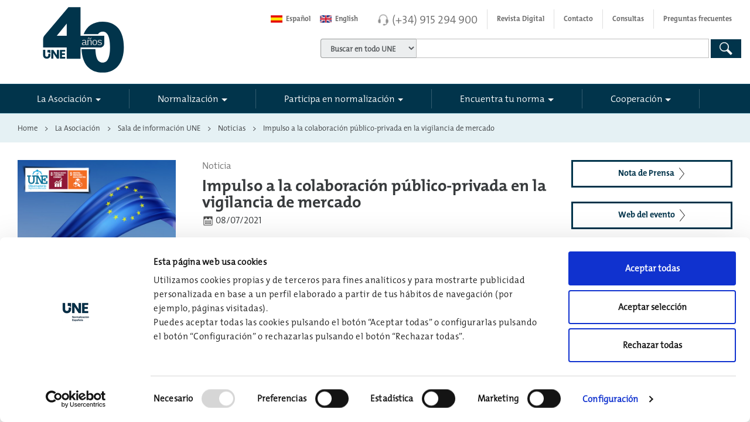

--- FILE ---
content_type: text/html; charset=utf-8
request_url: https://www.une.org/la-asociacion/sala-de-informacion-une/noticias/impulso-a-la-colaboracion-publico-privada-en-la-vigilancia-de-mercado
body_size: 84846
content:

<!DOCTYPE HTML >
<html dir="ltr" lang="es-ES">
    <head>
        <!--ibound-->
        <meta http-equiv="X-UA-Compatible" content="IE=edge" /><meta name="GENERATOR" content="Microsoft SharePoint" /><meta http-equiv="Content-type" content="text/html; charset=utf-8" /><meta name="viewport" content="width=device-width, initial-scale=1.0, maximum-scale=1.0, user-scalable=no" /><meta name="robots" content="index, follow" /><meta name="google-site-verification" content="h7GHJl8W5NWpZMEwkZGi5rQen7gpc3Bf8_ooV-ivkxg" />
<title>
	
            
            
            Impulso a la colaboración público-privada en la vigilancia de mercado
            
        
</title>
        <link rel="stylesheet" type="text/css" href="/_layouts/15/3082/styles/Themable/corev15.css?rev=MvZzo%2FUmuvh7wDZy8d1www%3D%3DTAG0"/>

        <script type="text/javascript" src="/_layouts/15/3082/initstrings.js?rev=VH27cqV0GG4Tm%2FLXObNlKQ%3D%3DTAG0"></script>
<script type="text/javascript" src="/_layouts/15/init.js?rev=RHfoRxFuwXZ%2BOo2JABCoHA%3D%3DTAG0"></script>
<script type="text/javascript" src="/ScriptResource.axd?d=7b2Q46d1uIy6rLrtJ0yqJw-JtLW0tyYsJNpoPr3U7T21mo_caQw5PEtJ5ukBvd-fEfyfNA_MQSxgx7wKONC54UGd8Ianw96jCCVnlgHxYzHTAluQITnzDqNcU_DacXKJj_zz7Nhop4clWqwljigQjWHOet5seXU2HTE_wcOlM5o2Ys3cziJrnoo2q_qZuR5s0&amp;t=32e5dfca"></script>
<script type="text/javascript" src="/_layouts/15/blank.js?rev=nBzPIm07cpYroIjvUHh4jw%3D%3DTAG0"></script>
<script type="text/javascript" src="/ScriptResource.axd?d=6WlHc3iQ_Jaf4wxhcrl1iScTL-0zVsQiQWA5cuBfvzkhr4tpPqowbgqZmz7i9JIqk2S7lj5TjLxJz8ojzY8wISATjLwCDQzzLEof6JVP7pXm8nK9DchBiFUD3ryJ9Sa54KSs3WuWsbqhEviMY4IvoaIXgRReaLJZdWDTwbfWOANTLD9UweHURRMAqmAqOzRj0&amp;t=32e5dfca"></script>
<script type="text/javascript">RegisterSod("require.js", "\u002f_layouts\u002f15\u002frequire.js?rev=4UhLIF\u00252FezOvmGnh\u00252Fs0LLpA\u00253D\u00253DTAG0");</script>
<script type="text/javascript">RegisterSod("strings.js", "\u002f_layouts\u002f15\u002f3082\u002fstrings.js?rev=L3YO7EIa1vDmCtORuAnTsQ\u00253D\u00253DTAG0");</script>
<script type="text/javascript">RegisterSod("sp.res.resx", "\u002f_layouts\u002f15\u002f3082\u002fsp.res.js?rev=J\u00252BxNHd1ikIXlPBl\u00252FKw\u00252FybQ\u00253D\u00253DTAG0");</script>
<script type="text/javascript">RegisterSod("sp.runtime.js", "\u002f_layouts\u002f15\u002fsp.runtime.js?rev=QZuY9EfO812\u00252FHP6vKipQPQ\u00253D\u00253DTAG0");RegisterSodDep("sp.runtime.js", "sp.res.resx");</script>
<script type="text/javascript">RegisterSod("sp.js", "\u002f_layouts\u002f15\u002fsp.js?rev=IOhwsS2jiKK0lsxWx1LfFA\u00253D\u00253DTAG0");RegisterSodDep("sp.js", "sp.runtime.js");RegisterSodDep("sp.js", "sp.ui.dialog.js");RegisterSodDep("sp.js", "sp.res.resx");</script>
<script type="text/javascript">RegisterSod("sp.init.js", "\u002f_layouts\u002f15\u002fsp.init.js?rev=v7C9ZcXmEYuhjJNLnCo66A\u00253D\u00253DTAG0");</script>
<script type="text/javascript">RegisterSod("sp.ui.dialog.js", "\u002f_layouts\u002f15\u002fsp.ui.dialog.js?rev=QfcC7vHW7hXFYDxqmPkuwQ\u00253D\u00253DTAG0");RegisterSodDep("sp.ui.dialog.js", "sp.init.js");RegisterSodDep("sp.ui.dialog.js", "sp.res.resx");</script>
<script type="text/javascript">RegisterSod("core.js", "\u002f_layouts\u002f15\u002fcore.js?rev=9kCBQNkpbQYAoiVcZpdkJA\u00253D\u00253DTAG0");RegisterSodDep("core.js", "strings.js");</script>
<script type="text/javascript">RegisterSod("menu.js", "\u002f_layouts\u002f15\u002fmenu.js?rev=8L\u00252BIY1hT\u00252BbaFStnW1t8DHA\u00253D\u00253DTAG0");</script>
<script type="text/javascript">RegisterSod("mQuery.js", "\u002f_layouts\u002f15\u002fmquery.js?rev=G0XIYJI9ofOrcdJaLkhB7Q\u00253D\u00253DTAG0");</script>
<script type="text/javascript">RegisterSod("callout.js", "\u002f_layouts\u002f15\u002fcallout.js?rev=abeY2vrdWuf5SFGyZz0ZIA\u00253D\u00253DTAG0");RegisterSodDep("callout.js", "strings.js");RegisterSodDep("callout.js", "mQuery.js");RegisterSodDep("callout.js", "core.js");</script>
<script type="text/javascript">RegisterSod("sp.core.js", "\u002f_layouts\u002f15\u002fsp.core.js?rev=bOK\u00252Bug\u00252FpfAotn0K8lTrAmw\u00253D\u00253DTAG0");RegisterSodDep("sp.core.js", "strings.js");RegisterSodDep("sp.core.js", "sp.init.js");RegisterSodDep("sp.core.js", "core.js");</script>
<script type="text/javascript">RegisterSod("clienttemplates.js", "\u002f_layouts\u002f15\u002fclienttemplates.js?rev=oCuPrViEzAn0pDKB8CF8Zg\u00253D\u00253DTAG0");</script>
<script type="text/javascript">RegisterSod("sharing.js", "\u002f_layouts\u002f15\u002fsharing.js?rev=i\u00252BpkUadbMp0SRKzd7VVHng\u00253D\u00253DTAG0");RegisterSodDep("sharing.js", "strings.js");RegisterSodDep("sharing.js", "mQuery.js");RegisterSodDep("sharing.js", "clienttemplates.js");RegisterSodDep("sharing.js", "core.js");</script>
<script type="text/javascript">RegisterSod("suitelinks.js", "\u002f_layouts\u002f15\u002fsuitelinks.js?rev=xrG\u00252BRjaI5OPo7vtJxP\u00252B73A\u00253D\u00253DTAG0");RegisterSodDep("suitelinks.js", "strings.js");RegisterSodDep("suitelinks.js", "core.js");</script>
<script type="text/javascript">RegisterSod("userprofile", "\u002f_layouts\u002f15\u002fsp.userprofiles.js?rev=cx6U8sP\u00252ByP0OFLjk6ekyIg\u00253D\u00253DTAG0");RegisterSodDep("userprofile", "sp.runtime.js");</script>
<script type="text/javascript">RegisterSod("followingcommon.js", "\u002f_layouts\u002f15\u002ffollowingcommon.js?rev=5I9u4X\u00252BpRYuWUuY6Og2tLA\u00253D\u00253DTAG0");RegisterSodDep("followingcommon.js", "strings.js");RegisterSodDep("followingcommon.js", "sp.js");RegisterSodDep("followingcommon.js", "userprofile");RegisterSodDep("followingcommon.js", "core.js");RegisterSodDep("followingcommon.js", "mQuery.js");</script>
<script type="text/javascript">RegisterSod("profilebrowserscriptres.resx", "\u002f_layouts\u002f15\u002f3082\u002fprofilebrowserscriptres.js?rev=Q0jeR3lY56raUGvs8iu7RA\u00253D\u00253DTAG0");</script>
<script type="text/javascript">RegisterSod("sp.ui.mysitecommon.js", "\u002f_layouts\u002f15\u002fsp.ui.mysitecommon.js?rev=ex\u00252F9c\u00252BQRgevJOSeTAdF1EQ\u00253D\u00253DTAG0");RegisterSodDep("sp.ui.mysitecommon.js", "sp.init.js");RegisterSodDep("sp.ui.mysitecommon.js", "sp.runtime.js");RegisterSodDep("sp.ui.mysitecommon.js", "userprofile");RegisterSodDep("sp.ui.mysitecommon.js", "profilebrowserscriptres.resx");</script>
<script type="text/javascript">RegisterSod("browserScript", "\u002f_layouts\u002f15\u002fie55up.js?rev=FDfIxU6g4wVWGihfBF8EMQ\u00253D\u00253DTAG0");RegisterSodDep("browserScript", "strings.js");</script>
<script type="text/javascript">RegisterSod("inplview", "\u002f_layouts\u002f15\u002finplview.js?rev=DyKtSizIeG1Okf5xG3fnOw\u00253D\u00253DTAG0");RegisterSodDep("inplview", "strings.js");RegisterSodDep("inplview", "core.js");RegisterSodDep("inplview", "clienttemplates.js");RegisterSodDep("inplview", "sp.js");</script>
<link type="text/xml" rel="alternate" href="/_vti_bin/spsdisco.aspx" />
                                
            
            
            
            
            
        
                                <link rel="canonical" href="https://www.une.org:443/la-asociacion/sala-de-informacion-une/noticias/impulso-a-la-colaboracion-publico-privada-en-la-vigilancia-de-mercado" />
                                
                                
                            
                                
                                <!-- The above 3 meta tags *must* come first in the head; any other head content must come *after* these tags -->
                                
                                
                                <link rel="apple-touch-icon" href="/_catalogs/masterpage/aenor/img/apple-touch-icon.png" />
                                <!-- Bootstrap 4 core CSS -->
                                <!-- Latest compiled and minified CSS CDN -->
                                <link href="/_catalogs/masterpage/aenor/css/bootstrap.min.css" rel="stylesheet" />
                                <!-- Custom Aenor CSS -->
                                <link rel="stylesheet" href="/_catalogs/masterpage/aenor/css/main.min.css?v=2.18" />
                                <!--<link rel="stylesheet" type="text/css" media="print" href="../../../_catalogs/masterpage/aenor/css/print.css" />-->
                                <link rel="stylesheet" href="/_catalogs/masterpage/aenor/css/main-formularios.min.css" /><link rel="stylesheet" href="/_catalogs/masterpage/aenor/css/une.min.css?v=1.32" /><link rel="stylesheet" href="/_catalogs/masterpage/aenor/css/icons/icos-aenor.css" /><link rel="stylesheet" href="/_catalogs/masterpage/aenor/css/menu-sidebar.min.css" /><link rel="stylesheet" href="/_catalogs/masterpage/aenor/css/Fix-Ribbon.css" /><link rel="shortcut icon" href="/_catalogs/masterpage/aenor/img/aenor-ico.png" type="image/vnd.microsoft.icon" id="favicon" />
                                <script src="/_catalogs/masterpage/aenor/js/jquery.min.js?v=2.9">//<![CDATA[
        
        
    
                                //]]></script>
                                <script type="text/javascript">//<![CDATA[
        
        window.jQuery || document.write('<script src="aenor/js/jquery.min.js">//<![CDATA[<\/script>')
        
    
                                //]]></script>
                                <script src="/_catalogs/masterpage/aenor/js/jquery-migrate.min.js">//<![CDATA[
        
        
    
                                //]]></script>
                                <script src="/_catalogs/masterpage/aenor/js/tether.min.js">//<![CDATA[
        




        
    
                                //]]></script>
                                <!-- Latest compiled and minified JavaScript -->
                                <script src="/_catalogs/masterpage/aenor/js/bootstrap.min.js">//<![CDATA[
        




        
    
                                //]]></script>
                                <script src="/_catalogs/masterpage/aenor/js/vendor/sidebar/jquery.mobile.custom.min.js">//<![CDATA[
        




        
    
                                //]]></script>
                                <script src="/_catalogs/masterpage/aenor/js/vendor/sidebar/main.min.js">//<![CDATA[
        




        
    
                                //]]></script>
                                <script src="/_catalogs/masterpage/aenor/js/vendor/plugins/fittext/fitty.min.js">//<![CDATA[
        




        
    
                                //]]></script>
                                <script src="/_catalogs/masterpage/aenor/js/vendor/modernizr.min.js">//<![CDATA[
        




        
    
                                //]]></script>
                                <script src="/_catalogs/masterpage/aenor/js/vendor/jquery.matchHeight-min.js">//<![CDATA[
        




        
    
                                //]]></script>
                                <script src="/_catalogs/masterpage/aenor/js/jquery-ui.min.js">//<![CDATA[
        




        
    
                                //]]></script>
                                <script src="/_catalogs/masterpage/aenor/js/main.min.js?v=1.20">//<![CDATA[
        




        
    
                                //]]></script>
                                
                                
                                
                                
                                
                                
                                
                                

<script id="Cookiebot" src="https://consent.cookiebot.com/uc.js?cbid=75abd0fc-05f2-4875-8857-9e8f32f7c635" type="text/javascript" data-culture="ES"></script>

<script type="text/javascript">
        //<![CDATA[
       
    window.addEventListener('CookiebotOnDialogInit', function (e) {
        CookiebotDialog.showDetailsText = "Configuración";
            CookiebotDialog.hideDetailsText = "Configuración";
    }, false);
    
        //]]>

</script>

                                
                                <!-- Google Tag Manager -->
                                <script>//<![CDATA[
        
        window.addEventListener('CookiebotOnAccept', function (e) {
            if (Cookiebot.consent.statistics) {
                (function (w, d, s, l, i) {
                    w[l] = w[l] || []; w[l].push(
                        {
                            'gtm.start': new Date().getTime(),
                            event: 'gtm.js'
                        });
                    var f = d.getElementsByTagName(s)[0],
                        j = d.createElement(s),
                        dl = l != 'dataLayer' ? '&l=' + l : ''; j.async = true; j.src =
                            'https://www.googletagmanager.com/gtm.js?id=' + i + dl; f.parentNode.insertBefore(j, f);
                })(window, document, 'script', 'dataLayer', 'GTM-TQN9M28');
            }
        }, false);
    
                                //]]></script>
                                <!-- End Google Tag Manager -->
                                <script type="text/javascript">//<![CDATA[
        
        function ChangeToEng(control) {
            var newurl = $(control).attr("href") + window.location.pathname + window.location.search;
            $(control).attr("href", newurl);
        }

        function ChangeToEs(control) {
            var newurl = $(control).attr("href") + window.location.pathname + window.location.search;
            $(control).attr("href", newurl);
        }
        
    
                                //]]></script>
                                
                                
                                
                                <!--fbound-->
                                
                            </head>
                            <body onhashchange="if (typeof(_spBodyOnHashChange) != 'undefined') _spBodyOnHashChange();"><div id="imgPrefetch" style="display:none">
<img src="/_catalogs/masterpage/aenor/img/aenor-ico.png?rev=40" />
<img src="/_layouts/15/images/spcommon.png?rev=40" />
</div>
<form method="post" action="./impulso-a-la-colaboracion-publico-privada-en-la-vigilancia-de-mercado?TermStoreId=30422a6b-6877-4e28-82d6-96d5dac7e3b1&amp;TermSetId=68b35e67-1409-448a-b93c-10dd69a44760&amp;TermId=ad24d93c-7038-4227-bc5a-ef7204128acb" onsubmit="javascript:return WebForm_OnSubmit();" id="aspnetForm">
<div class="aspNetHidden">
<input type="hidden" name="_wpcmWpid" id="_wpcmWpid" value="" />
<input type="hidden" name="wpcmVal" id="wpcmVal" value="" />
<input type="hidden" name="MSOWebPartPage_PostbackSource" id="MSOWebPartPage_PostbackSource" value="" />
<input type="hidden" name="MSOTlPn_SelectedWpId" id="MSOTlPn_SelectedWpId" value="" />
<input type="hidden" name="MSOTlPn_View" id="MSOTlPn_View" value="0" />
<input type="hidden" name="MSOTlPn_ShowSettings" id="MSOTlPn_ShowSettings" value="False" />
<input type="hidden" name="MSOGallery_SelectedLibrary" id="MSOGallery_SelectedLibrary" value="" />
<input type="hidden" name="MSOGallery_FilterString" id="MSOGallery_FilterString" value="" />
<input type="hidden" name="MSOTlPn_Button" id="MSOTlPn_Button" value="none" />
<input type="hidden" name="__EVENTTARGET" id="__EVENTTARGET" value="" />
<input type="hidden" name="__EVENTARGUMENT" id="__EVENTARGUMENT" value="" />
<input type="hidden" name="__REQUESTDIGEST" id="__REQUESTDIGEST" value="noDigest" />
<input type="hidden" name="MSOSPWebPartManager_DisplayModeName" id="MSOSPWebPartManager_DisplayModeName" value="Browse" />
<input type="hidden" name="MSOSPWebPartManager_ExitingDesignMode" id="MSOSPWebPartManager_ExitingDesignMode" value="false" />
<input type="hidden" name="MSOWebPartPage_Shared" id="MSOWebPartPage_Shared" value="" />
<input type="hidden" name="MSOLayout_LayoutChanges" id="MSOLayout_LayoutChanges" value="" />
<input type="hidden" name="MSOLayout_InDesignMode" id="MSOLayout_InDesignMode" value="" />
<input type="hidden" name="_wpSelected" id="_wpSelected" value="" />
<input type="hidden" name="_wzSelected" id="_wzSelected" value="" />
<input type="hidden" name="MSOSPWebPartManager_OldDisplayModeName" id="MSOSPWebPartManager_OldDisplayModeName" value="Browse" />
<input type="hidden" name="MSOSPWebPartManager_StartWebPartEditingName" id="MSOSPWebPartManager_StartWebPartEditingName" value="false" />
<input type="hidden" name="MSOSPWebPartManager_EndWebPartEditing" id="MSOSPWebPartManager_EndWebPartEditing" value="false" />
<input type="hidden" name="__VIEWSTATE" id="__VIEWSTATE" value="/[base64]/WOWPXdNny5XByGA=" />
</div>

<script type="text/javascript">
//<![CDATA[
var theForm = document.forms['aspnetForm'];
if (!theForm) {
    theForm = document.aspnetForm;
}
function __doPostBack(eventTarget, eventArgument) {
    if (!theForm.onsubmit || (theForm.onsubmit() != false)) {
        theForm.__EVENTTARGET.value = eventTarget;
        theForm.__EVENTARGUMENT.value = eventArgument;
        theForm.submit();
    }
}
//]]>
</script>


<script src="/WebResource.axd?d=r0fT4tvdgK5ga6ym9W9j6MCgxuokCpRyZ9ixOi46mfTX8GX-FabLhWs1ZcwV99Na-UNMBPoiNXmjw6evv13BYsvfBeu2T9V7rXVY-Dy79cQ1&amp;t=638901843720898773" type="text/javascript"></script>


<script type="text/javascript">
//<![CDATA[
var MSOWebPartPageFormName = 'aspnetForm';
var g_presenceEnabled = true;
var g_wsaEnabled = false;

var g_correlationId = '6a71efa1-2cc9-5064-6316-8d63f1bb38c1';
var g_wsaQoSEnabled = false;
var g_wsaQoSDataPoints = [];
var g_wsaRUMEnabled = false;
var g_wsaLCID = 3082;
var g_wsaListTemplateId = 850;
var g_wsaSiteTemplateId = 'BLANKINTERNET#0';
var _fV4UI=true;var _spPageContextInfo = {webServerRelativeUrl: "\u002f", webAbsoluteUrl: "https:\u002f\u002fwww.une.org", siteAbsoluteUrl: "https:\u002f\u002fwww.une.org", serverRequestPath: "\u002fPaginas\u002fNoticias\u002fimpulso-a-la-colaboracion-publico-privada-en-la-vigilancia-de-mercado.aspx", layoutsUrl: "_layouts\u002f15", webTitle: "Web", webTemplate: "53", tenantAppVersion: "0", isAppWeb: false, Has2019Era: true, webLogoUrl: "_layouts\u002f15\u002fimages\u002fsiteicon.png", webLanguage: 3082, currentLanguage: 3082, currentUICultureName: "es-ES", currentCultureName: "es-ES", clientServerTimeDelta: new Date("2026-01-22T08:54:48.3040971Z") - new Date(), updateFormDigestPageLoaded: new Date("2026-01-22T08:54:48.3040971Z"), siteClientTag: "4180$$16.0.5513.1001", crossDomainPhotosEnabled:false, webUIVersion:15, webPermMasks:{High:16,Low:196673},pageListId:"{6d7aa189-04db-4dee-bd0a-73caa5c01c2f}",pageItemId:2455, pagePersonalizationScope:1, alertsEnabled:false, customMarkupInCalculatedFieldDisabled: true, siteServerRelativeUrl: "\u002f", allowSilverlightPrompt:'True', isSiteAdmin: false};var L_Menu_BaseUrl="";
var L_Menu_LCID="3082";
var L_Menu_SiteTheme="null";
document.onreadystatechange=fnRemoveAllStatus; function fnRemoveAllStatus(){removeAllStatus(true)};Flighting.ExpFeatures = [480215056,1880287568,1561350208,302071836,3212816,69472768,4194310,-2113396707,268502022,-872284160,1049232,-2147421952,65536,65536,2097472,917504,-2147474174,1372324107,67108882,0,0,-2147483648,2097152,0,0,32768,0,0,0,0,0,0,0,0,0,0,0,0,0,0,0,0,0,0,0,0,0,0,0,0,0,0,0,0,0,0,0,0,0,0,0,0,0,0,0,0,0,0,0,0,0,0,0,0,0,0,0,0,0,0,0,0,0,0,32768]; (function()
{
    if(typeof(window.SP) == "undefined") window.SP = {};
    if(typeof(window.SP.YammerSwitch) == "undefined") window.SP.YammerSwitch = {};

    var ysObj = window.SP.YammerSwitch;
    ysObj.IsEnabled = false;
    ysObj.TargetYammerHostName = "www.yammer.com";
} )(); var _spWebPartComponents = new Object();//]]>
</script>

<script src="/_layouts/15/blank.js?rev=nBzPIm07cpYroIjvUHh4jw%3D%3DTAG0" type="text/javascript"></script>
<script type="text/javascript">
//<![CDATA[
(function(){

        if (typeof(_spBodyOnLoadFunctions) === 'undefined' || _spBodyOnLoadFunctions === null) {
            return;
        }
        _spBodyOnLoadFunctions.push(function() {
            SP.SOD.executeFunc('core.js', 'FollowingDocument', function() { FollowingDocument(); });
        });
    })();(function(){

        if (typeof(_spBodyOnLoadFunctions) === 'undefined' || _spBodyOnLoadFunctions === null) {
            return;
        }
        _spBodyOnLoadFunctions.push(function() {
            SP.SOD.executeFunc('core.js', 'FollowingCallout', function() { FollowingCallout(); });
        });
    })();if (typeof(DeferWebFormInitCallback) == 'function') DeferWebFormInitCallback();function WebForm_OnSubmit() {
UpdateFormDigest('\u002f', 1440000);if (typeof(_spFormOnSubmitWrapper) != 'undefined') {return _spFormOnSubmitWrapper();} else {return true;};
return true;
}
//]]>
</script>

<div class="aspNetHidden">

	<input type="hidden" name="__VIEWSTATEGENERATOR" id="__VIEWSTATEGENERATOR" value="BAB98CB3" />
	<input type="hidden" name="__EVENTVALIDATION" id="__EVENTVALIDATION" value="/wEdAAobTQ5/QJ0hLhn7XixfxKMvUVBltxXwnt7bXp6YZYPcOpa994RWKDoNsdn00BCD5U3N2FkSzqshvDogeuKSbezWggX4SlEOkz4LG2hZQpZCXO0Lm0qdnsMpEf7xoXOR2XI9Ljzv4A+7aIbp8tAw7xVndv8j6hDbIz4vVE3v75/sOCPIRiZBGzofIDlK+hWmrNBJgjwGWG1Ybfbn3VRlYaMFx+Gy8J75y8N21jn4vx93H4iLbwMU99PKPyALcS99J6k=" />
</div><script type="text/javascript">
//<![CDATA[
Sys.WebForms.PageRequestManager._initialize('ctl00$ScriptManager', 'aspnetForm', [], [], [], 90, 'ctl00');
//]]>
</script>

                                <!-- Google Tag Manager (noscript) -->
                                <noscript>
                                    <iframe src="https://www.googletagmanager.com/ns.html?id=GTM-TQN9M28" height="0" width="0" style="display:none;visibility:hidden">
                                    </iframe>
                                </noscript>
                                <!-- End Google Tag Manager (noscript) -->
                                <span id="DeltaSPWebPartManager">
                                    
                                </span>
                                
                                
                                
                                <div>
	
                                    <div id="TurnOnAccessibility" style="display:none" class="s4-notdlg noindex">
                                        <a id="linkTurnOnAcc" href="#" class="ms-accessible ms-acc-button" onclick="SetIsAccessibilityFeatureEnabled(true);UpdateAccessibilityUI();document.getElementById('linkTurnOffAcc').focus();return false;">
                                            Activar el modo de accesibilidad
                                        </a>
                                    </div>
                                    <div id="TurnOffAccessibility" style="display:none" class="s4-notdlg noindex">
                                        <a id="linkTurnOffAcc" href="#" class="ms-accessible ms-acc-button" onclick="SetIsAccessibilityFeatureEnabled(false);UpdateAccessibilityUI();document.getElementById('linkTurnOnAcc').focus();return false;">
                                            Desactivar el modo de accesibilidad
                                        </a>
                                    </div>
                                
</div>
                                <div id="ms-designer-ribbon">
                                    <div>
	
	<div id="s4-ribbonrow" style="visibility:hidden;display:none"></div>

</div>


                                    
                                </div>
                                
                                <div id="s4-workspace">
                                    <div id="s4-bodyContainer">
                                        <!--[if lt IE 8]>
                <p class="browserupgrade">Está usando un navegador <strong>desfasado y obsoleto</strong>. Por favor, <a href="http://browsehappy.com/">actualiza tu navegador</a> para mejorar tu experiencia y seguridad.</p>
            <![endif]-->
                                        <header class="cd-main-header s4-notdlg">
                                            <a href="#main-contentido" title="Saltar navegación" id="skipToContent" class="visually-hidden" tabindex="1">
                                                <span>
                        Saltar navegación principal




                    
                                                </span>
                                            </a>
                                            <div class="container contanier-nav-top">
                                                <div class="row">
                                                    <div class="col-sm-4">
                                                        <div id="logo" class="clearfix">
                                                            <a href="/" title="Web UNE" tabindex="-1" aria-label="Enlace a página inicial">
                                                                <span class="svg">
                                                                </span>
                                                                <span class="visually-hidden">
                                        UNE




                                    
                                                                </span>
                                                            </a>
                                                            <div class="linea">
                                                            </div>
                                                        </div>
                                                    </div>
                                                    <div class="col-sm-8 col-xs-12">
                                                        <nav class="navbar navbar-light navbar-top">
                                                            <ul class="nav navbar-nav float-xs-right nav-top">
                                                                <li class="nav-item">
                                                                    <a class="nav-link" notrad="true" id="btnlanguagees" href="https://www.une.org/" onclick="ChangeToEs(this);">
                                                                        <span class="flag-wrapper">
                                                                            <span class="flag-es flag">
                                                                            </span>
                                                                        </span>


                                            Español
                                                                                                            </a>
                                                                </li>
                                                                <li class="nav-item">
                                                                    <a class="nav-link" notrad="true" href="https://www.en.une.org" onclick="ChangeToEng(this);">
                                                                        <span class="flag-wrapper">
                                                                            <span class="flag-en flag">
                                                                            </span>
                                                                        </span>


                                            English
                                                                                                            </a>
                                                                </li>
                                                                <li class="nav-item telefono divide">
                                                                    <span class="ico-auriculares-gris">
                                                                    </span>
                                                                    <a class="number" href="tel:+34915294900">
                                            (+34) 915 294 900

                                        
                                                                    </a>
                                                                </li>
                                                                <li class="nav-item divide hidden-lg-down">
                                                                    <a class="nav-link" target="_blank" href="https://revistanormalizacion.une.org/">
                                            Revista Digital

                                        
                                                                    </a>
                                                                </li>
                                                                <li class="nav-item hidden-lg-down divide">
                                                                    <a class="nav-link" href="/contacto">
                                            Contacto

                                        
                                                                    </a>
                                                                </li>
                                                                <li class="nav-item hidden-lg-down divide">
                                                                    <a class="nav-link" href="/consultasweb">
                                            Consultas

                                        
                                                                    </a>
                                                                </li>
                                                                <li class="nav-item hidden-lg-down">
                                                                    <a class="nav-link" href="/la-asociacion/preguntas-frecuentes">
                                            Preguntas frecuentes



                                        
                                                                    </a>
                                                                </li>
                                                            </ul>
                                                        </nav>
                                                        
                                                        
                                                        
<div class="form-inline hidden-xs-down noindex">
    <div class="form-group">
        <div class="input-group">
            <div class="input-group-addon">
                <label class="unformatted" for="drpBuscadores">
                    <span id="ctl00_Buscador_spanSelectBuscador" class="visually-hidden"></span>
                    <select name="ctl00$Buscador$drpBuscadores" id="drpBuscadores" tabindex="2" class="form-control" aria-label="">
	<option value="/Buscador">Buscar en todo UNE</option>
	<option value="/encuentra-tu-norma/busca-tu-norma">Encuentra tu Norma</option>
	<option value="/buscador#http://pro.edicion.une.local/la-asociacion">La Asociaci&#243;n</option>
	<option value="/buscador#http://pro.edicion.une.local/normalizacion">Normalizaci&#243;n</option>
	<option value="/Buscador#http://pro.edicion.une.local/cooperacion/">Cooperaci&#243;n</option>
	<option value="/Buscador#http://pro.edicion.une.local/la-asociacion/sala-de-informacion-une/noticias/#http://pro.edicion.une.local/la-asociacion/sala-de-informacion-une/notas-de-prensa/">Noticias UNE</option>

</select>
                </label>
            </div>
            <label class="unformatted" for="search-input">
                <span id="ctl00_Buscador_spanCajaBuscador" class="visually-hidden"></span>
                <input type="text" name="search-input" class="form-control" id="search-input" placeholder="" tabindex="2"></label>
        </div>
    </div>
    <button type="button" onclick="SearchGeneral('search-input')" class="btn btn-primary btn-search heightLupaTablet" tabindex="2"><span id="ctl00_Buscador_btnGlobalSearch" class="visually-hidden"></span><span class="ico-lupa-blanca"></span></button>
    
</div>
<div id="formGeneral" style="display: none">
    <input type="hidden" id="k0" name="k" value="">
    <input type="hidden" id="n0" name="n" value="">
    <input type="hidden" id="c0" name="c" value="">
    <input type="hidden" id="v0" name="v" value="">

    <input type="hidden" id="ptit" name="ptit" value="">
    <button id="idButton" type="button" onclick="jQuery().SharePointFormSubmit('#formGeneral', 'post', '')">Submit</button>
</div>
<input type="hidden" name="ctl00$Buscador$hddCT" id="ctl00_Buscador_hddCT" value="0x010100C568DB52D9D0A14D9B2FDCC96666E9F2007948130EC3DB064584E219954237AF3900C9C318A70AAE804384F57A55AA48DE4C" />
<input type="hidden" name="ctl00$Buscador$hddQuery" id="ctl00_Buscador_hddQuery" />
<input type="hidden" name="ctl00$Buscador$txtSearchCriteria" id="txtSearchCriteria" />


<script type="text/javascript">

    var drpBuscadores = $('#drpBuscadores');
    var hddCT = $('#ctl00_Buscador_hddCT');

</script>



                                                        
                                                    </div>
                                                </div>
                                            </div>
                                            <div class="container-fluid menu-principal contanier-nav-principal">
                                                <div class="container pl0 pr0">
                                                    <nav id="aenor-nav-principal" class="navbar navbar-light navbar-principal">
                                                        <!-- <button class="navbar-toggler hidden-lg-up collapsed" type="button" data-toggle="collapse" data-target="#navbar-header" aria-controls="navbar-header" aria-expanded="false" aria-label="Toggle navigation"></button> -->
                                                        <div class="cd-header-buttons">
                                                            <a class="cd-nav-trigger" href="#cd-primary-nav" aria-label="#">
                                                                <span>
                                                                </span>
                                                            </a>
                                                        </div>
                                                        <div class="navbar-toggleable-md collapse" id="navbar-header">
                                                            <!--ibound-->
                                                            
                                                            
                                                            
<div class="noindex">
    <ul class="nav navbar-nav nav-principal"><li class="nav-item nav-item-sep dropdown-li first"><a class='nav-link dropdown-toggle' data-hover='dropdown' data-toggle-disable='dropdown' href='/la-asociacion' role='button' aria-haspopup='true' aria-expanded='false' tabindex='1'>La Asociación</a><div class="dropdown-menu dropdown-menu-init dropdown-menu-w50" ><div class="row"><div class="col-sm-12 col-lg-12 border-right "> <div class="h6"><a href="/la-asociacion/la-asociacion" class="portada" tabindex="1">La Asociación</a></div><ul class="list-unstyled"> <li><a class="down" href='/la-asociacion/historia' tabindex='1'>Historia</a></li><li><a class="down" href='/la-asociacion/mision-y-valores' tabindex='1'>Propósito y valores. Política de calidad</a></li><li><a class="down" href='/la-asociacion/nuestros-miembros' tabindex='1'>Nuestros miembros</a></li><li><a class="down" href='/la-asociacion/organos-de-gobierno-une' tabindex='1'>Órganos de Gobierno</a></li><li><a class="down" href='/la-asociacion/etica-y-responsabilidad-social' tabindex='1'>Transparencia y Buen Gobierno</a></li><li><a class="down" href='/la-asociacion/liderazgo-internacional' tabindex='1'>Liderazgo Internacional</a></li><li><a class="down" href='/la-asociacion/observatorio-vigilancia-mercado' tabindex='1'>Observatorio Vigilancia Mercado</a></li><li><a class="down" href='/la-asociacion/infraestructura-de-la-calidad-espanola' tabindex='1'>Infraestructura de la Calidad Española</a></li><li><a class="down" href='/la-asociacion/donde-estamos' tabindex='1'>¿Dónde estamos?</a></li><li><a class="down" href='/la-asociacion/sala-de-informacion-une' tabindex='1'>Sala de información UNE</a></li><li><a class="down" href='/la-asociacion/eventos' tabindex='1'>Eventos</a></li><li><a class="down" href='/la-asociacion/trabaja-con-nosotros' tabindex='1'>Trabaja con nosotros</a></li><li><a class="down" href='/la-asociacion/preguntas-frecuentes' tabindex='1'>Preguntas frecuentes</a></li></ul></div></div></div><script></script></li><li class="nav-item nav-item-sep dropdown-li "><a class='nav-link dropdown-toggle' data-hover='dropdown' data-toggle-disable='dropdown' href='/normalizacion' role='button' aria-haspopup='true' aria-expanded='false' tabindex='1'>Normalización</a><div class="dropdown-menu dropdown-menu-w50" ><div class="row"><div class="col-sm-12 col-lg-12 border-right "> <div class="h6"><a href="/normalizacion" class="portada" tabindex="1">La Normalización UNE</a></div><ul class="list-unstyled"> <li class="sub-amplia"><a class="down" href='/normalizacion/la-normalizacion-une' tabindex='1'>Contribución de la normalización</a><ul class="sub-options" > <li><a href='/normalizacion/la-normalizacion-une/exportacion' tabindex='1'>Exportación</a></li><li><a href='/normalizacion/la-normalizacion-une/innovacion' tabindex='1'>Innovación</a></li><li><a href='/normalizacion/la-normalizacion-une/digitalizacion' tabindex='1'>Digitalización</a></li><li><a href='/normalizacion/la-normalizacion-une/responsabilidad-social' tabindex='1'>Responsabilidad Social</a></li><li><a href='/normalizacion/la-normalizacion-une/servicios' tabindex='1'>Servicios</a></li><li><a href='/normalizacion/la-normalizacion-une/politicas-publicas' tabindex='1'>Políticas públicas</a></li></ul></li><li><a class="down" href='/normalizacion/nuevo-en-las-normas' tabindex='1'>Nuevo en las normas</a></li><li><a class="down" href='/normalizacion/proyectos-de-idi' tabindex='1'>Proyectos de I+D+i</a></li><li><a class="down" href='/normalizacion/estudios-prospectivos-une' tabindex='1'>Estudios Prospectivos UNE</a></li><li><a class="down" href='/normalizacion/normas-en-los-proyectos-de-recuperacion-y-resiliencia' tabindex='1'>Proyectos España Puede</a></li><li><a class="down" href='/normalizacion/concesion-de-codigos' tabindex='1'>Concesión de códigos</a></li><li><a class="down" href='/normalizacion/preguntas-frecuentes' tabindex='1'>Preguntas frecuentes</a></li></ul></div></div></div><script></script></li><li class="nav-item nav-item-sep dropdown-li "><a class='nav-link dropdown-toggle' data-hover='dropdown' data-toggle-disable='dropdown' href='/participa-en-normalizacion' role='button' aria-haspopup='true' aria-expanded='false' tabindex='1'>Participa en normalización</a><div class="dropdown-menu dropdown-menu-w50" ><div class="row"><div class="col-sm-12 col-lg-12 border-right "> <div class="h6"><a href="/participa-en-normalizacion" class="portada" tabindex="1">Participa en normalización</a></div><ul class="list-unstyled"> <li><a class="down" href='/participa-en-normalizacion/nuevas-areas' tabindex='1'>Nuevas áreas</a></li><li><a class="down" href='/participa-en-normalizacion/comites-tecnicos-de-normalizacion' tabindex='1'>Comités Técnicos de Normalización</a></li><li><a class="down" href='/participa-en-normalizacion/formacion-en-normalizacion' tabindex='1'>Formación en normalización</a></li><li><a class="down" target="_blank" href='https://srp.une.org/' tabindex='1'>Lee y comenta proyectos en información pública</a></li></ul></div></div></div><script></script></li><li class="nav-item nav-item-sep dropdown-li "><a class='nav-link dropdown-toggle' data-hover='dropdown' data-toggle-disable='dropdown' href='/encuentra-tu-norma' role='button' aria-haspopup='true' aria-expanded='false' tabindex='1'>Encuentra tu norma</a><div class="dropdown-menu dropdown-menu-w50" ><div class="row"><div class="col-sm-12 col-lg-12 border-right "> <div class="h6"><a href="/encuentra-tu-norma/busca-tu-norma" class="portada" tabindex="1">Busca tu norma</a></div><ul class="list-unstyled"> <li><a class="down" href='/encuentra-tu-norma/comites-tecnicos-de-normalizacion' tabindex='1'>Comités Técnicos de Normalización</a></li></ul></div></div></div><script></script></li><li class="nav-item nav-item-sep dropdown-li "><a class='nav-link dropdown-toggle' data-hover='dropdown' data-toggle-disable='dropdown' href='/cooperacion' role='button' aria-haspopup='true' aria-expanded='false' tabindex='1'>Cooperación</a><div class="dropdown-menu dropdown-menu-w50" ><div class="row"><div class="col-sm-12 col-lg-12 border-right "> <div class="h6"><a href="/cooperacion" class="portada" tabindex="1">Cooperación</a></div><ul class="list-unstyled"> <li><a class="down" href='/cooperacion/referencias' tabindex='1'>Proyectos</a></li><li><a class="down" href='/cooperacion/participa-en-nuestros-proyectos' tabindex='1'>Participa en nuestros proyectos</a></li><li><a class="down" href='/cooperacion/proyectos-de-formacion-internacional' tabindex='1'>Entidades beneficiarias de nuestros proyectos</a></li></ul></div></div></div><script></script></li><li class="nav-item nav-item-sep "></li></ul>
</div>

                                                            
                                                            <!--fbound-->
                                                        </div>
                                                    </nav>
                                                </div>
                                            </div>
                                        </header>
                                        <!--ibound-->
                                        
                                        
                                        
<script type="text/javascript">
	function logout() {
		var url = window.location.protocol + "//" + window.location.host;
		 $.ajax({
            type: "POST",
            url: url + "/_layouts/15/aenorservice.ashx",
            content: "application/json; charset=utf-8",
            data: {
                "m": "logout"
            },
            beforeSend: function (request) {
                request.setRequestHeader("X-RequestDigest", jQuery("#__REQUESTDIGEST").val());
            },
            success: function (d) {
				if (d == 'True') {
					window.location.href="/area-de-cliente/login"
                }
            },
            error: function (xhr, textStatus, errorThrown) {
            
            }
        });
	}
</script>
<div id="ctl00_MenuResponsivo_divMenuResponsivo" class="noindex"><nav class="cd-nav"><ul id="cd-primary-nav" class="cd-primary-nav is-fixed"><li class="has-children"><a class='' href='#' > La Asociación</a><ul class="cd-secondary-nav is-hidden"> <li class="go-back"><a href="#">Menu</a></li> <li class="see-all"><a href="/la-asociacion/la-asociacion" >La Asociación</a></li><li><a href='/la-asociacion/historia'>Historia</a></li><li><a href='/la-asociacion/mision-y-valores'>Propósito y valores. Política de calidad</a></li><li><a href='/la-asociacion/nuestros-miembros'>Nuestros miembros</a></li><li><a href='/la-asociacion/organos-de-gobierno-une'>Órganos de Gobierno</a></li><li><a href='/la-asociacion/etica-y-responsabilidad-social'>Transparencia y Buen Gobierno</a></li><li><a href='/la-asociacion/liderazgo-internacional'>Liderazgo Internacional</a></li><li><a href='/la-asociacion/observatorio-vigilancia-mercado'>Observatorio Vigilancia Mercado</a></li><li><a href='/la-asociacion/infraestructura-de-la-calidad-espanola'>Infraestructura de la Calidad Española</a></li><li><a href='/la-asociacion/donde-estamos'>¿Dónde estamos?</a></li><li><a href='/la-asociacion/sala-de-informacion-une'>Sala de información UNE</a></li><li><a href='/la-asociacion/eventos'>Eventos</a></li><li><a href='/la-asociacion/trabaja-con-nosotros'>Trabaja con nosotros</a></li><li><a href='/la-asociacion/preguntas-frecuentes'>Preguntas frecuentes</a></li></ul></li><li class="has-children"><a class='' href='#' > Normalización</a><ul class="cd-secondary-nav is-hidden"> <li class="go-back"><a href="#">Menu</a></li> <li class="see-all"><a href="/normalizacion/portada" >La Normalización UNE</a></li><li class="has-children"><a  href='#' >Contribución de la normalización</a><ul class="cd-secondary-nav is-hidden"> <li class="go-back"><a href="#">Menu</a></li> <li><a href='/normalizacion/la-normalizacion-une/exportacion'>Exportación</a></li><li><a href='/normalizacion/la-normalizacion-une/innovacion'>Innovación</a></li><li><a href='/normalizacion/la-normalizacion-une/digitalizacion'>Digitalización</a></li><li><a href='/normalizacion/la-normalizacion-une/responsabilidad-social'>Responsabilidad Social</a></li><li><a href='/normalizacion/la-normalizacion-une/servicios'>Servicios</a></li><li><a href='/normalizacion/la-normalizacion-une/politicas-publicas'>Políticas públicas</a></li></ul></li><li><a href='/normalizacion/nuevo-en-las-normas'>Nuevo en las normas</a></li><li><a href='/normalizacion/proyectos-de-idi'>Proyectos de I+D+i</a></li><li><a href='/normalizacion/estudios-prospectivos-une'>Estudios Prospectivos UNE</a></li><li><a href='/normalizacion/normas-en-los-proyectos-de-recuperacion-y-resiliencia'>Proyectos España Puede</a></li><li><a href='/normalizacion/concesion-de-codigos'>Concesión de códigos</a></li><li><a href='/normalizacion/preguntas-frecuentes'>Preguntas frecuentes</a></li></ul></li><li class="has-children"><a class='' href='#' > Participa en normalización</a><ul class="cd-secondary-nav is-hidden"> <li class="go-back"><a href="#">Menu</a></li> <li class="see-all"><a href="/participa-en-normalizacion/portada" >Participa en normalización</a></li><li><a href='/participa-en-normalizacion/nuevas-areas'>Nuevas áreas</a></li><li><a href='/participa-en-normalizacion/comites-tecnicos-de-normalizacion'>Comités Técnicos de Normalización</a></li><li><a href='/participa-en-normalizacion/formacion-en-normalizacion'>Formación en normalización</a></li><li><a target="_blank" href='https://srp.une.org/'>Lee y comenta proyectos en información pública</a></li></ul></li><li class="has-children"><a class='' href='#' > Encuentra tu norma</a><ul class="cd-secondary-nav is-hidden"> <li class="go-back"><a href="#">Menu</a></li> <li class="see-all"><a href="/encuentra-tu-norma/busca-tu-norma" >Busca tu norma</a></li><li><a href='/encuentra-tu-norma/comites-tecnicos-de-normalizacion'>Comités Técnicos de Normalización</a></li></ul></li><li class="has-children"><a class='' href='#' > Cooperación</a><ul class="cd-secondary-nav is-hidden"> <li class="go-back"><a href="#">Menu</a></li> <li class="see-all"><a href="/cooperacion/portada" >Cooperación</a></li><li><a href='/cooperacion/referencias'>Proyectos</a></li><li><a href='/cooperacion/participa-en-nuestros-proyectos'>Participa en nuestros proyectos</a></li><li><a href='/cooperacion/proyectos-de-formacion-internacional'>Entidades beneficiarias de nuestros proyectos</a></li></ul></li><li><a href='formación-en-normalización' > Formación en normalización</a></li></ul></nav></div>

                                        
                                        <!--fbound-->
                                        <div class="cd-overlay">
                                        </div>
                                        
                                        
                                        <div id="DeltaPlaceHolderMain">
	
                                            
            <main id="main-contentido" class="cd-main-content main-sidebar main-sidebar-75-25" tabindex="-1">
                <div class="container-fluid container-migas">
                    <div class="container">
                        <!--ibound-->
                        <div class="row migas">
                            <div class="col-lg-12">
                                
                                
                                 <a href='https://www.une.org'>Home</a><span class="divider">&gt;</span><a href='https://www.une.org/la-asociacion'>La Asociación</a><span class="divider">&gt;</span><a href='https://www.une.org/la-asociacion/sala-de-informacion-une'>Sala de información UNE</a><span class="divider">&gt;</span><a href='https://www.une.org/la-asociacion/sala-de-informacion-une/noticias'>Noticias</a><span class="divider">&gt;</span>Impulso a la colaboración público-privada en la vigilancia de mercado

                                
                            </div>
                        </div>
                        <!--fbound-->
                    </div>
                </div>
                <div class="container-row container-row-0 container">
                    <div class="row">
                        <div class="col-lg-9 main-sidebar-content">
                            <div class="col-lg-12 p0">
                                <div class="row">
                                    <div class="col-lg-4 col-sm-4">
                                        
                                        
                                        <div id="ctl00_PlaceHolderMain_ctl00_label" style='display:none'>Imagen</div><div id="ctl00_PlaceHolderMain_ctl00__ControlWrapper_RichImageField" class="ms-rtestate-field" style="display:inline" aria-labelledby="ctl00_PlaceHolderMain_ctl00_label"><div class="ms-rtestate-field"><img alt="" height="210" src="/PublishingImages/noticias/noticia_VM_med.jpg" width="270" style="BORDER&#58;0px solid;" /></div></div>
                                        
                                    </div>
                                    <div class="col-lg-8 col-sm-8">
                                        <div class="noticia-subtitle ml0 mr0 mt0" data-bottom="10">
                                            
                                            
                                            Noticia
                                            
                                        </div>
                                        <h1 class="h3 lh1 noticia-title">
                                            
                                            
                                            Impulso a la colaboración público-privada en la vigilancia de mercado
                                            
                                        </h1>
                                        <div class="noticia-fecha ml0 mr0 mt0" data-bottom="10">
                                            <span class="ico20 ico-calendario-gris">
                                            </span>
                                            
                                            
                                            08/07/2021
                                            
                                        </div>
                                        <script type="text/javascript" src="//s7.addthis.com/js/300/addthis_widget.js#pubid=ra-63da7aac0e3ddfdd">//<![CDATA[
                                        
                                        //]]></script>
                                        <div class="addthis_inline_share_toolbox noindex">
                                        </div>
                                    </div>
                                </div>
                                <div class="row-divider">
                                </div>
                                <p class="text-justify">
                                    
                                    
                                    <div id="ctl00_PlaceHolderMain_ctl04_label" style='display:none'>Cuerpo</div><div id="ctl00_PlaceHolderMain_ctl04__ControlWrapper_RichHtmlField" class="ms-rtestate-field" style="display:inline" aria-labelledby="ctl00_PlaceHolderMain_ctl04_label"><p style="text-align&#58;justify;">La Asociación Española de Normalización, UNE, ha celebrado recientemente el Encuentro <em>online</em> <strong><em>Vigilancia de Mercado. Entrada en vigor del Reglamento Europeo (UE) 2019/1020,</em></strong> en el que destacados expertos de Administraciones Públicas y sectores económicos españoles han valorado muy positivamente el nuevo Reglamento Europeo (UE) 2019/1020 relativo a la vigilancia del mercado y la conformidad de productos que entra en vigor el 16 de julio. </p><p style="text-align&#58;justify;">Esta reglamentación europea tiene como como principal objetivo reforzar los mecanismos de control mediante la colaboración público-privada entre las autoridades de vigilancia de mercado con los operadores económicos en todos los países de la Unión Europa. Se trata de un ámbito bajo la competencia de las Administraciones Públicas que la nueva regulación comunitaria pretender reforzar a través de la cooperación.</p><p style="text-align&#58;justify;">En el Encuentro UNE, los expertos han subrayado la necesidad de cumplir con las normas técnicas y la legislación para evitar la comercialización de productos y servicios inseguros, que provocan un grave perjuicio a la economía y a los consumidores y suponen una competencia desleal para las empresas que sí cumplen.</p><p style="text-align&#58;justify;">Los expertos han destacado cómo el cumplimiento de las normas técnicas tiene numerosos beneficios; entre ellos, proporciona credibilidad en los mercados, impulsa la actividad industrial y supone una garantía para los consumidores.</p><p style="text-align&#58;justify;">Para fortalecer la colaboración público-privada, UNE ha puesto en marcha el Observatorio de Vigilancia de Mercado, que ya está integrado por más de 30 relevantes organizaciones empresariales españolas y el Ministerio de Consumo, el Ministerio de Industria, Comercio y Turismo y el Ministerio de Asuntos Económicos y Transformación Digital. </p><p style="text-align&#58;justify;"><strong>Un cartel de lujo</strong></p><p style="text-align&#58;justify;">La apertura del Encuentro la ha realizado Javier García, director general de UNE. El evento se ha articulado en dos mesas redondas, presentadas por Paloma García, directora de normalización y grupos de interés de UNE. Dando la visión de las Administraciones Públicas, han participado la directora general de Consumo del Ministerio de Consumo, Bibiana Medialdea; el jefe de Seguridad Industrial del Ministerio de Industria, Comercio y Turismo, José Antonio Delgado-Echagüe; Nelson Castro, de la Dirección General de Consumo; Ana Acero, subdirectora de la Dirección General de Consumo; Belén Alonso, coordinadora Nacional de Normalización, Certificación y Evaluación de la Conformidad de SOIVRE– MINCOTUR; representantes de la Secretaría de Estado de Telecomunicaciones e Infraestructuras Digitales (SETELECO) del Ministerio de Asuntos Económicos y Transformación Digital (MINECO) y Jorge Iñesta, subdirector general de Industria e Inspección de la Dirección General de Promoción Económica e Industrial de la Consejería de Economía, Hacienda y Empleo de la Comunidad de Madrid. </p><p style="text-align&#58;justify;">La mesa redonda con la visión de la industria ha sido moderada por Alfredo Berges, presidente del Observatorio de Vigilancia de Mercado y vicepresidente de UNE, y han participado Cristina Miró, secretaria técnica de la Asociación Española de Fabricantes de Juguetes (AEFJ); Jose Luis Díez, secretario general de la Asociación Española de Fabricantes de Pinturas y Tinta de Imprimir (ASEFAPI) y Óscar Querol, director del Departamento Técnico de la Asociación de Fabricantes de Material Eléctrico (AFME).<br></p></div>
                                    
                                </p>
                                <div data-height="50">
                                </div>
                            </div>
                            <div data-name="EditModePanelShowInEdit">
                                
                                
                                
                                
                            </div>
                            
                            
                            <div>
                                <menu class="ms-hide">
		<ie:menuitem id="MSOMenu_Help" iconsrc="/_layouts/15/images/HelpIcon.gif" onmenuclick="MSOWebPartPage_SetNewWindowLocation(MenuWebPart.getAttribute(&#39;helpLink&#39;), MenuWebPart.getAttribute(&#39;helpMode&#39;))" text="Ayuda" type="option" style="display:none">

		</ie:menuitem>
	</menu>
                            </div>
                            
                        </div>
                        <div class="col-lg-3 main-sidebar-sb">
                            
                            
                            <div>
                                <div class="ms-webpart-zone ms-fullWidth">
		<div id="MSOZoneCell_WebPartWPQ1" class="s4-wpcell-plain ms-webpartzone-cell ms-webpart-cell-vertical ms-fullWidth ">
			<div class="ms-webpart-chrome ms-webpart-chrome-vertical ms-webpart-chrome-fullWidth ">
				<div WebPartID="a188b929-56e2-4a11-bf72-08f4adb3d913" HasPers="false" id="WebPartWPQ1" width="100%" class="ms-WPBody " allowDelete="false" style="" ><div class="ms-rtestate-field">     
<div class="card-noticias" data-bottom="5"> 
   <a class="btn btn-primary btn-blue btn-no-wrap text-xs-center" role="button" href="/la-asociacion/sala-de-informacion-une/notas-de-prensa/nuevo-reglamento-europeo-de-vigilancia-del-mercado-reforzara-la-colaboracion-publico-privada" data-width="100" data-font-size="90">Nota de Prensa<span class="ico-flecha-azul"></span>​</a>​​​​<br/><br/></div> 
   
   
        
<div class="card-noticias" data-bottom="5"> 
   <a class="btn btn-primary btn-blue btn-no-wrap text-xs-center" role="button" href="/la-asociacion/eventos/encuentroUNE_VigilanciaMercado" data-width="100" data-font-size="90">Web del evento<span class="ico-flecha-azul"></span>​</a>​​​​<br/><br/></div> </div><div class="ms-clear"></div></div>
			</div>
		</div>
	</div>
                            </div>
                            
                        </div>
                    </div>
                    <div class="row">
                        <div class="col-lg-12 main-sidebar-sb">
                            
                            
                            <div>
                                
                            </div>
                            
                        </div>
                    </div>
                </div>
            </main>
        <div style='display:none' id='hidZone'></div>
                                        
</div>
                                        
                                        <!--ibound-->
                                        <footer class="footer s4-notdlg">
                                            <div class="container noindex">
                                                <div class="row four-cols menu-footer justify-content-md-center">
                                                    <div class="col-lg-3 col-md-3">
                                                        <div class="menu-1-level">
                                La Asociación





                            
                                                        </div>
                                                        <ul>
                                                            <li>
                                                                <a href="/la-asociacion/nuestros-miembros">
                                        Nuestros miembros





                                    
                                                                </a>
                                                            </li>
                                                            <li>
                                                                <a href="/la-asociacion/donde-estamos">
                                        Dónde estamos





                                    
                                                                </a>
                                                            </li>
                                                            <li>
                                                                <a href="/la-asociacion/sala-de-informacion-une">
                                        Sala de información UNE





                                    
                                                                </a>
                                                            </li>
                                                            <li>
                                                                <a href="/la-asociacion/trabaja-con-nosotros">
                                        Trabaja con nosotros





                                    
                                                                </a>
                                                            </li>
                                                            <li>
                                                                <a href="/la-asociacion/preguntas-frecuentes">
                                        Preguntas frecuentes
                                    
                                                                </a>
                                                            </li>
                                                        </ul>
                                                    </div>
                                                    <div class="col-lg-3 col-md-3">
                                                        <div class="menu-1-level">
                                Normalización





                            
                                                        </div>
                                                        <ul>
                                                            <li>
                                                                <a href="/normalizacion">
                                        La normalización





                                    
                                                                </a>
                                                            </li>
                                                            <li>
                                                                <a href="/encuentra-tu-norma/busca-tu-norma">
                                        Encuentra tu norma





                                    
                                                                </a>
                                                            </li>
                                                            <li>
                                                                <a href="https://srp.une.org/" target="_blank">
                                        Lee y comenta proyectos en información pública





                                    
                                                                </a>
                                                            </li>
                                                            <li>
                                                                <a href="/participa-en-normalizacion">
                                        Participa en normalización





                                    
                                                                </a>
                                                            </li>
                                                            <li>
                                                                <a href="/normalizacion/proyectos-de-idi">
                                        Proyectos de I+D+i





                                    
                                                                </a>
                                                            </li>
                                                        </ul>
                                                    </div>
                                                    <div class="col-lg-3 col-md-3">
                                                        <div class="menu-1-level">
                                Cooperación





                            
                                                        </div>
                                                        <ul>
                                                            <li>
                                                                <a href="/cooperacion/referencias">
                                        Proyectos





                                    
                                                                </a>
                                                            </li>
                                                            <li>
                                                                <a href="/cooperacion/participa-en-nuestros-proyectos">
                                        Participa en nuestros proyectos





                                    
                                                                </a>
                                                            </li>
                                                            <li>
                                                                <a href="/cooperacion/proyectos-de-formacion-internacional">
                                        Entidades beneficiarias de nuestros proyectos





                                    
                                                                </a>
                                                            </li>
                                                        </ul>
                                                    </div>
                                                    <div class="col-lg-3 col-md-3">
                                                        <div class="menu-1-level">
                                Contacto





                            
                                                        </div>
                                                        <ul>
                                                            <li>
                                                                <a href="tel:+34915294900">
                                        (+34) 915 294 900





                                    
                                                                </a>
                                                            </li>
                                                            <li>
                                                                <a href="mailto:info@une.org">
                                        info@une.org





                                    
                                                                </a>
                                                            </li>
                                                            <li>
                                                                <a href="/contacto">
                                        Contacto





                                    
                                                                </a>
                                                            </li>
                                                            <li>
                                                                <a href="/consultasweb">
                                        Envíanos tu consulta





                                    
                                                                </a>
                                                            </li>
                                                        </ul>
                                                    </div>
                                                </div>
                                            </div>
                                            <hr />
                                            <div class="container noindex">
                                                <div class="row">
                                                    <div class="col-md-5 col-sm-5 col-xs-12 text-xs-center">
                                                        <div class="col-lg-4 col-md-12">
                                                            <div class="row">
																 <img class="img-fluid" alt="Imagen Fundación Amigos Museo Prado" src="/_catalogs/masterpage/aenor/img/fundacion-amigos-museo.PNG" />
															</div>
															<div class="row mt-1">
																 <img class="" alt="Generación D" src="/_catalogs/masterpage/aenor/img/SelloPactoporlaGeneracionD.PNG" height="40px" style="padding-left: 8px;" />
															</div>
                                                        </div>
                                                        <div class="hidden-md-up" data-bottom="30">
                                                        </div>
                                                    </div>
                                                    <div class="col-md-7 col-sm-7 col-xs-12 text-md-right text-xs-center small">
                                                        <div data-bottom="15">
                                                            <div id="fb-root" class=" fb_reset">
                                                                <div style="position: absolute; top: -10000px; height: 0px; width: 0px;">
                                                                    <div>
                                                                    </div>
                                                                </div>
                                                            </div>
                                                            <ul class="list-inline rrss mb0" data-bottom="10">
                                                                <li class="list-inline-item">
                                                                    <div class="fb-like" data-href="https://www.une.org/" data-layout="button_count" data-action="like" data-size="small" data-show-faces="false" data-share="false">
                                                                    </div>
                                                                </li>
                                                            </ul>
                                                            <ul class="list-inline rrss mb0" data-left="50" data-bottom="10">
                                                                <li class="list-inline-item">
                                                                    <a target="_blank" href="https://www.linkedin.com/company/une-asociaci%C3%B3n-espa%C3%B1ola-de-normalizaci%C3%B3n/" title="Linkedin" aria-label="Linkedin">
                                                                        <span class="symbol">
                                                <img class="" alt="Linkedin" src="/_catalogs/masterpage/aenor/img/lk.PNG" height="26px" />




                                                
                                                                            <span class="visually-hidden">
                                                    Linkedin




                                                
                                                                            </span>
                                                                        </span>
                                                                    </a>
                                                                </li>
                                                                <li class="list-inline-item">
                                                                    <a target="_blank" href="https://twitter.com/NormasUNE" title="Twitter" aria-label="Twitter">
                                                                        <span class="symbol">
                                                <img class="" alt="X" src="/_catalogs/masterpage/aenor/img/x.PNG" height="26px" />



                                                
                                                                            <span class="visually-hidden">
                                                    Twitter




                                                
                                                                            </span>
                                                                        </span>
                                                                    </a>
                                                                </li>
                                                                <li class="list-inline-item">
                                                                    <a target="_blank" href="https://www.youtube.com/channel/UCl1cbwOPrFUxcq4yf61jIzw" title="YouTube" aria-label="YouTube">
                                                                        <span class="symbol">
                                               <img class="" alt="youtube" src="/_catalogs/masterpage/aenor/img/youtube.PNG" height="26px" />



                                                
                                                                            <span class="visually-hidden">
                                                    YouTube




                                                
                                                                            </span>
                                                                        </span>
                                                                    </a>
                                                                </li>
                                                            </ul>
                                                        </div>
                                                        <ul class="list-inline submenu-footer">
                                                            <li class="list-inline-item">
                                                                <a href="/informacion-de-une">
                                        Información de UNE





                                    
                                                                </a>
                                                            </li>
                                                            <li class="list-inline-item">
                                                                <a href="/avisos-legales">
                                        Avisos Legales





                                    
                                                                </a>
                                                            </li>
                                                            <li class="list-inline-item">
                                                                <a href="/declaracion-de-accesibilidad">
                                        Declaración de accesibilidad





                                    
                                                                </a>
                                                            </li>
                                                            <li class="list-inline-item">
                                                                <a href="/politica-de-privacidad">
                                        Política de Privacidad





                                    
                                                                </a>
                                                            </li>
                                                            <li class="list-inline-item">
                                                                <a href="/politica-de-cookies">
                                        Política de Cookies





                                    
                                                                </a>
                                                            </li>
                                                        </ul>
                                                        <div class="text-muted">
                                Todos los derechos reservados: © UNE, 2024
                            
                                                        </div>
                                                        <div class="text-muted">
                                Versión 1.2
                            
                                                        </div>
                                                    </div>
                                                </div>
                                            </div>
                                        </footer>
                                        <script type="text/javascript">//<![CDATA[
    
                window.addEventListener('CookiebotOnAccept', function (e) {
                    if (Cookiebot.consent.statistics) {


                        var appInsights = window.appInsights || function (a) {
                            function b(a) { c[a] = function () { var b = arguments; c.queue.push(function () { c[a].apply(c, b) }) } } var c = { config: a }, d = document, e = window; setTimeout(function () { var b = d.createElement("script"); b.src = a.url || "https://az416426.vo.msecnd.net/scripts/a/ai.0.js", d.getElementsByTagName("script")[0].parentNode.appendChild(b) }); try { c.cookie = d.cookie } catch (a) { } c.queue = []; for (var f = ["Event", "Exception", "Metric", "PageView", "Trace", "Dependency"]; f.length;) b("track" + f.pop()); if (b("setAuthenticatedUserContext"), b("clearAuthenticatedUserContext"), b("startTrackEvent"), b("stopTrackEvent"), b("startTrackPage"), b("stopTrackPage"), b("flush"), !a.disableExceptionTracking) { f = "onerror", b("_" + f); var g = e[f]; e[f] = function (a, b, d, e, h) { var i = g && g(a, b, d, e, h); return !0 !== i && c["_" + f](a, b, d, e, h), i } } return c
                        }({
                            instrumentationKey: "9dd717f6-5192-4bbf-bfc5-f8369e5829e7"
                        });

                        window.appInsights = appInsights, appInsights.queue && 0 === appInsights.queue.length && appInsights.trackPageView();

                    }
                }, false);

                        
            
                                        //]]></script>
                                        <!--fbound-->
                                    </div>
                                </div>
                                
                                
                                

                                
                            <div id="DeltaFormDigest">
<script type="text/javascript">//<![CDATA[
        var formDigestElement = document.getElementsByName('__REQUESTDIGEST')[0];
        if (!((formDigestElement == null) || (formDigestElement.tagName.toLowerCase() != 'input') || (formDigestElement.type.toLowerCase() != 'hidden') ||
            (formDigestElement.value == null) || (formDigestElement.value.length <= 0)))
        {
            formDigestElement.value = '0x3A2848E5793BEAC335F4EF95A278FDE48E03A730CFC04086A0CB31F3FA8A3B5026730B485C510B06486676D9A2C31984D1E5A4426CE8C2406D009CA47529145A,22 Jan 2026 08:54:48 -0000';_spPageContextInfo.updateFormDigestPageLoaded = new Date();
        }
        //]]>
        </script>
</div>

<script type="text/javascript">
//<![CDATA[
var _spFormDigestRefreshInterval = 1440000;//]]>
</script>
<script src='/_catalogs/masterpage/aenor/js/BuscadorGeneral.min.js?v=2.16'></script>
<script type="text/javascript">
//<![CDATA[
 IsSPSocialSwitchEnabled = function() { return true; };var _fV4UI = true;
function _RegisterWebPartPageCUI()
{
    var initInfo = {editable: false,isEditMode: false,allowWebPartAdder: false,listId: "{6d7aa189-04db-4dee-bd0a-73caa5c01c2f}",itemId: 2455,recycleBinEnabled: true,enableMinorVersioning: true,enableModeration: false,forceCheckout: true,rootFolderUrl: "\u002fPaginas",itemPermissions:{High:16,Low:196673}};
    SP.Ribbon.WebPartComponent.registerWithPageManager(initInfo);
    var wpcomp = SP.Ribbon.WebPartComponent.get_instance();
    var hid;
    hid = document.getElementById("_wpSelected");
    if (hid != null)
    {
        var wpid = hid.value;
        if (wpid.length > 0)
        {
            var zc = document.getElementById(wpid);
            if (zc != null)
                wpcomp.selectWebPart(zc, false);
        }
    }
    hid = document.getElementById("_wzSelected");
    if (hid != null)
    {
        var wzid = hid.value;
        if (wzid.length > 0)
        {
            wpcomp.selectWebPartZone(null, wzid);
        }
    }
};
function __RegisterWebPartPageCUI() {
ExecuteOrDelayUntilScriptLoaded(_RegisterWebPartPageCUI, "sp.ribbon.js");}
_spBodyOnLoadFunctionNames.push("__RegisterWebPartPageCUI");var __wpmExportWarning='Este elemento Web se ha personalizado. En consecuencia, una o más propiedades del elemento Web podrían contener información confidencial. Asegúrese de que las propiedades contienen información segura para que otros la lean. Después de expandir este elemento Web, vea las propiedades en el archivo de descripción del elemento Web (.WebPart) utilizando un editor de texto como Microsoft Notepad.';var __wpmCloseProviderWarning='Está a punto de cerrar este elemento Web. Actualmente está proporcionando datos a otros elementos Web y estas conexiones se eliminará si se cierra este elemento Web. Para cerrar el elemento Web, haga clic en Aceptar. Para conservarlo, haga clic en Cancelar.';var __wpmDeleteWarning='Está a punto de eliminar de manera definitiva este elemento Web. ¿Confirma que desea hacerlo? Para eliminar este elemento Web, haga clic en Aceptar. Para conservarlo, haga clic en Cancelar.';var g_clientIdDeltaPlaceHolderMain = "DeltaPlaceHolderMain";
var g_clientIdDeltaPlaceHolderUtilityContent = "DeltaPlaceHolderUtilityContent";
//]]>
</script>
</form><span id="DeltaPlaceHolderUtilityContent"></span></body>
                        </html>

--- FILE ---
content_type: text/css
request_url: https://www.une.org/_catalogs/masterpage/aenor/css/icons/monosocialiconsfont.css
body_size: 180
content:
.symbol, a.symbol:before {
    font-family: 'MSIF';
    -webkit-text-rendering: optimizeLegibility;
    -moz-text-rendering: optimizeLegibility;
    -ms-text-rendering: optimizeLegibility;
    -o-text-rendering: optimizeLegibility;
    text-rendering: optimizeLegibility;
    -webkit-font-smoothing: antialiased;
    -moz-font-smoothing: antialiased;
    -ms-font-smoothing: antialiased;
    -o-font-smoothing: antialiased;
    font-smoothing: antialiased;
}

a.symbol:before {
    content: attr(title);
    margin-right: 0.3em;
    font-size: 130%;
}

a.symbol {
    background: #9f9f9f;
    padding: 7px 5px 3px 5px;
    color: white;
    text-decoration: none;
}
